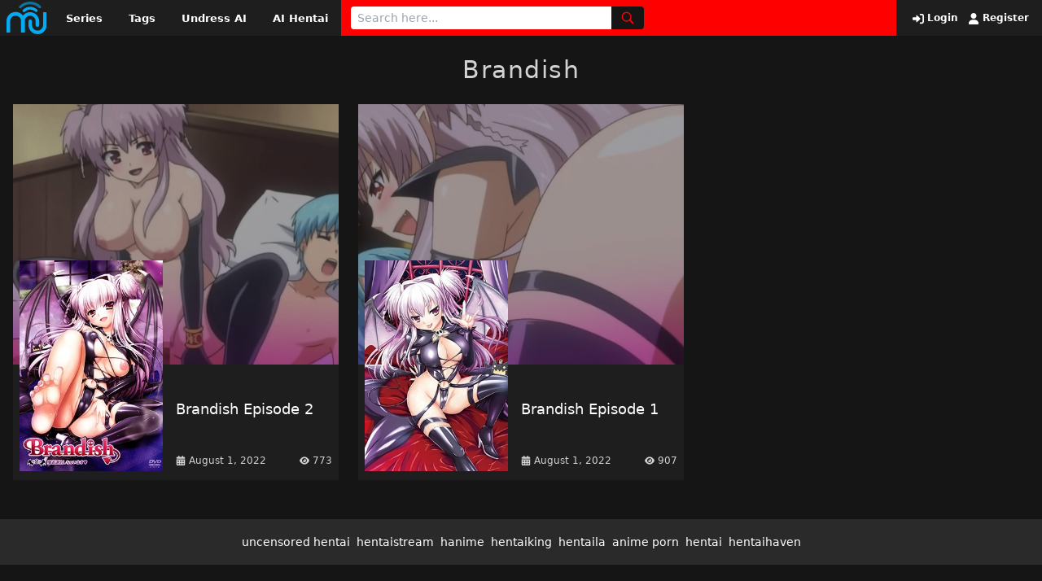

--- FILE ---
content_type: text/html; charset=UTF-8
request_url: https://muchohentai.tv/serie/brandish/
body_size: 5127
content:
<!doctype html>
<html lang="en-US" prefix="og: https://ogp.me/ns#">
<head>
    <meta charset="UTF-8">
    <meta name="viewport" content="width=device-width,minimum-scale=1,initial-scale=1">
    <meta http-equiv="X-UA-Compatible" content="IE=edge">
    
<!-- Search Engine Optimization by Rank Math PRO - https://rankmath.com/ -->
<title>Brandish | MuchoHentai</title>
<meta name="description" content="Watch Brandish in English Sub on MuchoHentai. Latest hentai online free download HD on mobile phone tablet laptop desktop."/>
<meta name="robots" content="follow, index, max-snippet:-1, max-video-preview:-1, max-image-preview:large"/>
<link rel="canonical" href="https://muchohentai.tv/serie/brandish/" />
<meta property="og:locale" content="en_US" />
<meta property="og:type" content="article" />
<meta property="og:title" content="Brandish | MuchoHentai" />
<meta property="og:description" content="Watch Brandish in English Sub on MuchoHentai. Latest hentai online free download HD on mobile phone tablet laptop desktop." />
<meta property="og:url" content="https://muchohentai.tv/serie/brandish/" />
<meta property="og:site_name" content="MuchoHentai | Watch Free Hentai Online - Hentai Stream Channel" />
<meta name="twitter:card" content="summary_large_image" />
<meta name="twitter:title" content="Brandish | MuchoHentai" />
<meta name="twitter:description" content="Watch Brandish in English Sub on MuchoHentai. Latest hentai online free download HD on mobile phone tablet laptop desktop." />
<meta name="twitter:label1" content="Posts" />
<meta name="twitter:data1" content="2" />
<script type="application/ld+json" class="rank-math-schema-pro">{"@context":"https://schema.org","@graph":[{"@type":"Person","@id":"https://muchohentai.tv/#person","name":"admin","image":{"@type":"ImageObject","@id":"https://muchohentai.tv/#logo","url":"https://muchohentai.tv/wp-content/uploads/2022/08/hanime.svg","contentUrl":"https://muchohentai.tv/wp-content/uploads/2022/08/hanime.svg","caption":"admin","inLanguage":"en-US","width":"342","height":"97"}},{"@type":"WebSite","@id":"https://muchohentai.tv/#website","url":"https://muchohentai.tv","name":"admin","publisher":{"@id":"https://muchohentai.tv/#person"},"inLanguage":"en-US"},{"@type":"CollectionPage","@id":"https://muchohentai.tv/serie/brandish/#webpage","url":"https://muchohentai.tv/serie/brandish/","name":"Brandish | MuchoHentai","isPartOf":{"@id":"https://muchohentai.tv/#website"},"inLanguage":"en-US"}]}</script>
<!-- /Rank Math WordPress SEO plugin -->

<style id='wp-img-auto-sizes-contain-inline-css' type='text/css'>
img:is([sizes=auto i],[sizes^="auto," i]){contain-intrinsic-size:3000px 1500px}
/*# sourceURL=wp-img-auto-sizes-contain-inline-css */
</style>
<style id='classic-theme-styles-inline-css' type='text/css'>
/*! This file is auto-generated */
.wp-block-button__link{color:#fff;background-color:#32373c;border-radius:9999px;box-shadow:none;text-decoration:none;padding:calc(.667em + 2px) calc(1.333em + 2px);font-size:1.125em}.wp-block-file__button{background:#32373c;color:#fff;text-decoration:none}
/*# sourceURL=/wp-includes/css/classic-themes.min.css */
</style>
<link rel='stylesheet' id='public_fox_css-css' href='https://muchohentai.tv/wp-content/themes/hfox/public/css/fox_public.css?ver=1698092217' type='text/css' media='all' />
<link rel="icon" href="https://muchohentai.tv/wp-content/uploads/2023/07/MU.svg" sizes="32x32" />
<link rel="icon" href="https://muchohentai.tv/wp-content/uploads/2023/07/MU.svg" sizes="192x192" />
<link rel="apple-touch-icon" href="https://muchohentai.tv/wp-content/uploads/2023/07/MU.svg" />
<meta name="msapplication-TileImage" content="https://muchohentai.tv/wp-content/uploads/2023/07/MU.svg" />
		<style type="text/css" id="wp-custom-css">
			h3{
	color:white;
}
html, body {
  overflow-x: hidden;
  max-width: 100%;
  position: relative;
}

* {
  box-sizing: border-box;
}
		</style>
		
        <style id="tp_style_css" type="text/css">
            
            :root {
              --prim:#ff0000;
              --prim2:#ffffff;
              --prim3:#ffffff;
              --prim4:#ff0000;
              --prim5:#ff0000;
            }
        
        </style>
        <style id='global-styles-inline-css' type='text/css'>
:root{--wp--preset--aspect-ratio--square: 1;--wp--preset--aspect-ratio--4-3: 4/3;--wp--preset--aspect-ratio--3-4: 3/4;--wp--preset--aspect-ratio--3-2: 3/2;--wp--preset--aspect-ratio--2-3: 2/3;--wp--preset--aspect-ratio--16-9: 16/9;--wp--preset--aspect-ratio--9-16: 9/16;--wp--preset--color--black: #000000;--wp--preset--color--cyan-bluish-gray: #abb8c3;--wp--preset--color--white: #ffffff;--wp--preset--color--pale-pink: #f78da7;--wp--preset--color--vivid-red: #cf2e2e;--wp--preset--color--luminous-vivid-orange: #ff6900;--wp--preset--color--luminous-vivid-amber: #fcb900;--wp--preset--color--light-green-cyan: #7bdcb5;--wp--preset--color--vivid-green-cyan: #00d084;--wp--preset--color--pale-cyan-blue: #8ed1fc;--wp--preset--color--vivid-cyan-blue: #0693e3;--wp--preset--color--vivid-purple: #9b51e0;--wp--preset--gradient--vivid-cyan-blue-to-vivid-purple: linear-gradient(135deg,rgb(6,147,227) 0%,rgb(155,81,224) 100%);--wp--preset--gradient--light-green-cyan-to-vivid-green-cyan: linear-gradient(135deg,rgb(122,220,180) 0%,rgb(0,208,130) 100%);--wp--preset--gradient--luminous-vivid-amber-to-luminous-vivid-orange: linear-gradient(135deg,rgb(252,185,0) 0%,rgb(255,105,0) 100%);--wp--preset--gradient--luminous-vivid-orange-to-vivid-red: linear-gradient(135deg,rgb(255,105,0) 0%,rgb(207,46,46) 100%);--wp--preset--gradient--very-light-gray-to-cyan-bluish-gray: linear-gradient(135deg,rgb(238,238,238) 0%,rgb(169,184,195) 100%);--wp--preset--gradient--cool-to-warm-spectrum: linear-gradient(135deg,rgb(74,234,220) 0%,rgb(151,120,209) 20%,rgb(207,42,186) 40%,rgb(238,44,130) 60%,rgb(251,105,98) 80%,rgb(254,248,76) 100%);--wp--preset--gradient--blush-light-purple: linear-gradient(135deg,rgb(255,206,236) 0%,rgb(152,150,240) 100%);--wp--preset--gradient--blush-bordeaux: linear-gradient(135deg,rgb(254,205,165) 0%,rgb(254,45,45) 50%,rgb(107,0,62) 100%);--wp--preset--gradient--luminous-dusk: linear-gradient(135deg,rgb(255,203,112) 0%,rgb(199,81,192) 50%,rgb(65,88,208) 100%);--wp--preset--gradient--pale-ocean: linear-gradient(135deg,rgb(255,245,203) 0%,rgb(182,227,212) 50%,rgb(51,167,181) 100%);--wp--preset--gradient--electric-grass: linear-gradient(135deg,rgb(202,248,128) 0%,rgb(113,206,126) 100%);--wp--preset--gradient--midnight: linear-gradient(135deg,rgb(2,3,129) 0%,rgb(40,116,252) 100%);--wp--preset--font-size--small: 13px;--wp--preset--font-size--medium: 20px;--wp--preset--font-size--large: 36px;--wp--preset--font-size--x-large: 42px;--wp--preset--spacing--20: 0.44rem;--wp--preset--spacing--30: 0.67rem;--wp--preset--spacing--40: 1rem;--wp--preset--spacing--50: 1.5rem;--wp--preset--spacing--60: 2.25rem;--wp--preset--spacing--70: 3.38rem;--wp--preset--spacing--80: 5.06rem;--wp--preset--shadow--natural: 6px 6px 9px rgba(0, 0, 0, 0.2);--wp--preset--shadow--deep: 12px 12px 50px rgba(0, 0, 0, 0.4);--wp--preset--shadow--sharp: 6px 6px 0px rgba(0, 0, 0, 0.2);--wp--preset--shadow--outlined: 6px 6px 0px -3px rgb(255, 255, 255), 6px 6px rgb(0, 0, 0);--wp--preset--shadow--crisp: 6px 6px 0px rgb(0, 0, 0);}:where(.is-layout-flex){gap: 0.5em;}:where(.is-layout-grid){gap: 0.5em;}body .is-layout-flex{display: flex;}.is-layout-flex{flex-wrap: wrap;align-items: center;}.is-layout-flex > :is(*, div){margin: 0;}body .is-layout-grid{display: grid;}.is-layout-grid > :is(*, div){margin: 0;}:where(.wp-block-columns.is-layout-flex){gap: 2em;}:where(.wp-block-columns.is-layout-grid){gap: 2em;}:where(.wp-block-post-template.is-layout-flex){gap: 1.25em;}:where(.wp-block-post-template.is-layout-grid){gap: 1.25em;}.has-black-color{color: var(--wp--preset--color--black) !important;}.has-cyan-bluish-gray-color{color: var(--wp--preset--color--cyan-bluish-gray) !important;}.has-white-color{color: var(--wp--preset--color--white) !important;}.has-pale-pink-color{color: var(--wp--preset--color--pale-pink) !important;}.has-vivid-red-color{color: var(--wp--preset--color--vivid-red) !important;}.has-luminous-vivid-orange-color{color: var(--wp--preset--color--luminous-vivid-orange) !important;}.has-luminous-vivid-amber-color{color: var(--wp--preset--color--luminous-vivid-amber) !important;}.has-light-green-cyan-color{color: var(--wp--preset--color--light-green-cyan) !important;}.has-vivid-green-cyan-color{color: var(--wp--preset--color--vivid-green-cyan) !important;}.has-pale-cyan-blue-color{color: var(--wp--preset--color--pale-cyan-blue) !important;}.has-vivid-cyan-blue-color{color: var(--wp--preset--color--vivid-cyan-blue) !important;}.has-vivid-purple-color{color: var(--wp--preset--color--vivid-purple) !important;}.has-black-background-color{background-color: var(--wp--preset--color--black) !important;}.has-cyan-bluish-gray-background-color{background-color: var(--wp--preset--color--cyan-bluish-gray) !important;}.has-white-background-color{background-color: var(--wp--preset--color--white) !important;}.has-pale-pink-background-color{background-color: var(--wp--preset--color--pale-pink) !important;}.has-vivid-red-background-color{background-color: var(--wp--preset--color--vivid-red) !important;}.has-luminous-vivid-orange-background-color{background-color: var(--wp--preset--color--luminous-vivid-orange) !important;}.has-luminous-vivid-amber-background-color{background-color: var(--wp--preset--color--luminous-vivid-amber) !important;}.has-light-green-cyan-background-color{background-color: var(--wp--preset--color--light-green-cyan) !important;}.has-vivid-green-cyan-background-color{background-color: var(--wp--preset--color--vivid-green-cyan) !important;}.has-pale-cyan-blue-background-color{background-color: var(--wp--preset--color--pale-cyan-blue) !important;}.has-vivid-cyan-blue-background-color{background-color: var(--wp--preset--color--vivid-cyan-blue) !important;}.has-vivid-purple-background-color{background-color: var(--wp--preset--color--vivid-purple) !important;}.has-black-border-color{border-color: var(--wp--preset--color--black) !important;}.has-cyan-bluish-gray-border-color{border-color: var(--wp--preset--color--cyan-bluish-gray) !important;}.has-white-border-color{border-color: var(--wp--preset--color--white) !important;}.has-pale-pink-border-color{border-color: var(--wp--preset--color--pale-pink) !important;}.has-vivid-red-border-color{border-color: var(--wp--preset--color--vivid-red) !important;}.has-luminous-vivid-orange-border-color{border-color: var(--wp--preset--color--luminous-vivid-orange) !important;}.has-luminous-vivid-amber-border-color{border-color: var(--wp--preset--color--luminous-vivid-amber) !important;}.has-light-green-cyan-border-color{border-color: var(--wp--preset--color--light-green-cyan) !important;}.has-vivid-green-cyan-border-color{border-color: var(--wp--preset--color--vivid-green-cyan) !important;}.has-pale-cyan-blue-border-color{border-color: var(--wp--preset--color--pale-cyan-blue) !important;}.has-vivid-cyan-blue-border-color{border-color: var(--wp--preset--color--vivid-cyan-blue) !important;}.has-vivid-purple-border-color{border-color: var(--wp--preset--color--vivid-purple) !important;}.has-vivid-cyan-blue-to-vivid-purple-gradient-background{background: var(--wp--preset--gradient--vivid-cyan-blue-to-vivid-purple) !important;}.has-light-green-cyan-to-vivid-green-cyan-gradient-background{background: var(--wp--preset--gradient--light-green-cyan-to-vivid-green-cyan) !important;}.has-luminous-vivid-amber-to-luminous-vivid-orange-gradient-background{background: var(--wp--preset--gradient--luminous-vivid-amber-to-luminous-vivid-orange) !important;}.has-luminous-vivid-orange-to-vivid-red-gradient-background{background: var(--wp--preset--gradient--luminous-vivid-orange-to-vivid-red) !important;}.has-very-light-gray-to-cyan-bluish-gray-gradient-background{background: var(--wp--preset--gradient--very-light-gray-to-cyan-bluish-gray) !important;}.has-cool-to-warm-spectrum-gradient-background{background: var(--wp--preset--gradient--cool-to-warm-spectrum) !important;}.has-blush-light-purple-gradient-background{background: var(--wp--preset--gradient--blush-light-purple) !important;}.has-blush-bordeaux-gradient-background{background: var(--wp--preset--gradient--blush-bordeaux) !important;}.has-luminous-dusk-gradient-background{background: var(--wp--preset--gradient--luminous-dusk) !important;}.has-pale-ocean-gradient-background{background: var(--wp--preset--gradient--pale-ocean) !important;}.has-electric-grass-gradient-background{background: var(--wp--preset--gradient--electric-grass) !important;}.has-midnight-gradient-background{background: var(--wp--preset--gradient--midnight) !important;}.has-small-font-size{font-size: var(--wp--preset--font-size--small) !important;}.has-medium-font-size{font-size: var(--wp--preset--font-size--medium) !important;}.has-large-font-size{font-size: var(--wp--preset--font-size--large) !important;}.has-x-large-font-size{font-size: var(--wp--preset--font-size--x-large) !important;}
/*# sourceURL=global-styles-inline-css */
</style>
</head>
<body class="archive tax-fox_serie term-brandish term-479 wp-custom-logo wp-theme-hfox bg-black">

    <div class="flex bg-blacklite justify-between relative">
        <div class="flex">
                        <a href="https://muchohentai.tv" class="px-2 py-0.5">
                <figure>
                    <img class="max-w-none h-10 w-auto" src="https://muchohentai.tv/wp-content/uploads/2023/07/MU.svg" alt="MuchoHentai | Watch Free Hentai Online &#8211; Hentai Stream Channel">
                </figure>
            </a>

                <nav class="nav-header hidden lg:block">
            <ul class="flex items-center h-full"><li id="menu-item-18519" class="menu-item menu-item-type-post_type menu-item-object-page menu-item-18519"><a href="https://muchohentai.tv/series/">Series</a></li>
<li id="menu-item-18504" class="menu-item menu-item-type-post_type menu-item-object-page menu-item-18504"><a href="https://muchohentai.tv/tags-page/">Tags</a></li>
<li id="menu-item-19548" class="menu-item menu-item-type-custom menu-item-object-custom menu-item-19548"><a target="_blank" href="https://undress.xxx/">Undress AI</a></li>
<li id="menu-item-19523" class="menu-item menu-item-type-custom menu-item-object-custom menu-item-19523"><a target="_blank" rel="nofollow noopener" href="https://aipenly.com/">AI Hentai</a></li>
</ul>        </nav>
            </div>
        <div class="flex w-full bg-htr px-3 py-2 justify-between">
                    <form method="get" action="https://muchohentai.tv" class="flex" action="">
            <input name="s" class="py-1 px-2 rounded-l focus:outline-none text-sm w-full lg:w-80" type="text"  placeholder="Search here..." />
            <button type="submit" class="bg-black c-htr px-3 rounded-r flex items-center">
                <svg class="ic text-md" aria-hidden="true"><use xlink:href="https://muchohentai.tv/wp-content/themes/hfox/public/img/ic.svg#ic-search"/></svg>
            </button>
        </form>
            <button id="toggle-menu" type="button" class="c-htr bg-black lg:hidden px-3 flex items-center ml-2">
            <svg class="ic text-md" aria-hidden="true"><use xlink:href="https://muchohentai.tv/wp-content/themes/hfox/public/img/ic.svg#ic-menu"/></svg>
        </button>
    
        </div>
        <div class="hidden lg:flex items-center whitespace-nowrap px-4">
                            <a href="https://muchohentai.tv/login-page/" class="c-htr2 text-xs font-bold hover:text-white mr-2">
                    <svg class="ic text-sm ml-1" aria-hidden="true"><use xlink:href="https://muchohentai.tv/wp-content/themes/hfox/public/img/ic.svg#ic-login"/></svg> Login
                </a>
                <a href="https://muchohentai.tv/register-page/" class="c-htr2 text-xs font-bold hover:text-white">
                    <svg class="ic text-sm ml-1" aria-hidden="true"><use xlink:href="https://muchohentai.tv/wp-content/themes/hfox/public/img/ic.svg#ic-register"/></svg> Register
                </a>
                    </div>

        <div id="menu_mobile" class="bg-blacklite absolute top-full left-0 w-full z-10 p-4 hidden">

            <nav class="nav-mobile">
                <ul class="flex flex-col"><li class="menu-item menu-item-type-post_type menu-item-object-page menu-item-18519"><a href="https://muchohentai.tv/series/">Series</a></li>
<li class="menu-item menu-item-type-post_type menu-item-object-page menu-item-18504"><a href="https://muchohentai.tv/tags-page/">Tags</a></li>
<li class="menu-item menu-item-type-custom menu-item-object-custom menu-item-19548"><a target="_blank" href="https://undress.xxx/">Undress AI</a></li>
<li class="menu-item menu-item-type-custom menu-item-object-custom menu-item-19523"><a target="_blank" rel="nofollow noopener" href="https://aipenly.com/">AI Hentai</a></li>
</ul>                <div class="border-t border-blackgray mt-4 pt-4">
                                            <a href="https://muchohentai.tv/login-page/">Login</a>
                        <a href="https://muchohentai.tv/register-page/">Register</a>
                                    </div>
        </nav>
        </div>
    </div>
    <div class="pt-6">
        <div class="flex justify-center">
            <h1 class="text-whitegray text-3xl tracking-wider">Brandish</h1>
        </div>
        <div class="container px-4 mx-auto mt-6">
                            <div class="grid grid-cols-1 md:grid-cols-2 lg:grid-cols-3  xl:grid-cols-3 gap-6">
                    
<a href="https://muchohentai.tv/watch/brandish-episode-2/">
    <figure class="opacity-60">
        <img class="w-full object-cover h-60 sm:h-60 xl:h-80" src="https://muchohentai.tv/wp-content/uploads/2022/08/cover_brandish-2.jpg" alt="Brandish Episode 2">
    </figure>
    <div class="flex bg-blacklite relative">
        <div class="w-32 xl:w-48">
            <figure class="absolute -top-24 xl:-top-32 left-2">
                <img src="https://muchohentai.tv/wp-content/uploads/2022/08/brandish-2.jpg" class="w-28 xl:w-44 wp-post-image" alt="brandish 2" decoding="async" title="Brandish Episode 2 1">            </figure>
        </div>
        <div class="w-[calc(100%_-_8rem)] xl:w-[calc(100%_-_12rem)] mb-4">
            <h2 class="bg-blacklite text-white text-base xl:text-lg py-2.5 px-2 w-full min-h-88 flex items-center">Brandish Episode 2</h2>
            <div class="px-2 flex items-center justify-between">
                <h4 class="text-whitegray text-xs flex items-center">
                    <svg class="ic text-xs mr-1" aria-hidden="true"><use xlink:href="https://muchohentai.tv/wp-content/themes/hfox/public/img/ic.svg#ic-calendar"/></svg> August 1, 2022                </h4>
                <h4 class="text-whitegray text-xs flex items-center">
                    <svg class="ic text-xs mr-1" aria-hidden="true"><use xlink:href="https://muchohentai.tv/wp-content/themes/hfox/public/img/ic.svg#ic-eye"/></svg> 773                </h4>
            </div>
        </div>
    </div>

</a>
<a href="https://muchohentai.tv/watch/brandish-episode-1/">
    <figure class="opacity-60">
        <img class="w-full object-cover h-60 sm:h-60 xl:h-80" src="https://muchohentai.tv/wp-content/uploads/2022/08/cover_brandish-1.jpg" alt="Brandish Episode 1">
    </figure>
    <div class="flex bg-blacklite relative">
        <div class="w-32 xl:w-48">
            <figure class="absolute -top-24 xl:-top-32 left-2">
                <img src="https://muchohentai.tv/wp-content/uploads/2022/08/brandish-1.jpg" class="w-28 xl:w-44 wp-post-image" alt="brandish 1" decoding="async" title="Brandish Episode 1 2">            </figure>
        </div>
        <div class="w-[calc(100%_-_8rem)] xl:w-[calc(100%_-_12rem)] mb-4">
            <h2 class="bg-blacklite text-white text-base xl:text-lg py-2.5 px-2 w-full min-h-88 flex items-center">Brandish Episode 1</h2>
            <div class="px-2 flex items-center justify-between">
                <h4 class="text-whitegray text-xs flex items-center">
                    <svg class="ic text-xs mr-1" aria-hidden="true"><use xlink:href="https://muchohentai.tv/wp-content/themes/hfox/public/img/ic.svg#ic-calendar"/></svg> August 1, 2022                </h4>
                <h4 class="text-whitegray text-xs flex items-center">
                    <svg class="ic text-xs mr-1" aria-hidden="true"><use xlink:href="https://muchohentai.tv/wp-content/themes/hfox/public/img/ic.svg#ic-eye"/></svg> 907                </h4>
            </div>
        </div>
    </div>

</a>                </div>
                        <div class="numeration flex justify-center mt-6">
                            </div>
        </div>
    </div>


    <div class="bg-blackgray mt-6">
        <div class="px-4 py-4 mx-auto container">
            <div class="nav-footer">
                <ul class="flex justify-center flex-wrap"><li id="menu-item-18856" class="menu-item menu-item-type-custom menu-item-object-custom menu-item-18856"><a target="_blank" href="https://uncensoredhentai.xxx/">uncensored hentai</a></li>
<li id="menu-item-18857" class="menu-item menu-item-type-custom menu-item-object-custom menu-item-18857"><a target="_blank" href="https://hentaistream.xxx/">hentaistream</a></li>
<li id="menu-item-18858" class="menu-item menu-item-type-custom menu-item-object-custom menu-item-18858"><a target="_blank" href="https://hanime.io/">hanime</a></li>
<li id="menu-item-18859" class="menu-item menu-item-type-custom menu-item-object-custom menu-item-18859"><a target="_blank" href="https://hentaiking.com/">hentaiking</a></li>
<li id="menu-item-18863" class="menu-item menu-item-type-custom menu-item-object-custom menu-item-18863"><a target="_blank" href="https://hentaila.io/">hentaila</a></li>
<li id="menu-item-18864" class="menu-item menu-item-type-custom menu-item-object-custom menu-item-18864"><a target="_blank" href="https://animeporn.red/">anime porn</a></li>
<li id="menu-item-18865" class="menu-item menu-item-type-custom menu-item-object-custom menu-item-18865"><a target="_blank" href="https://hentai.tv/">hentai</a></li>
<li id="menu-item-18866" class="menu-item menu-item-type-custom menu-item-object-custom menu-item-18866"><a target="_blank" href="https://hentaihaven.co/">hentaihaven</a></li>
</ul>            </div>
        </div>
    </div>
<script type="application/javascript" src="https://a.realsrv.com/video-slider.js"></script>
<script type="application/javascript">
var adConfig = {
    "idzone": 4338634,
    "frequency_period": 0,
    "close_after": 3,
    "on_complete": "repeat",
    "branding_enabled": 1,
    "screen_density": 25,
    "cta_enabled": 0
};
ExoVideoSlider.init(adConfig);
</script>
<script type="speculationrules">
{"prefetch":[{"source":"document","where":{"and":[{"href_matches":"/*"},{"not":{"href_matches":["/wp-*.php","/wp-admin/*","/wp-content/uploads/*","/wp-content/*","/wp-content/plugins/*","/wp-content/themes/hfox/*","/*\\?(.+)"]}},{"not":{"selector_matches":"a[rel~=\"nofollow\"]"}},{"not":{"selector_matches":".no-prefetch, .no-prefetch a"}}]},"eagerness":"conservative"}]}
</script>
<script type="text/javascript" id="public_fox_js-js-extra">
/* <![CDATA[ */
var fox_Public = {"url":"https://muchohentai.tv/wp-admin/admin-ajax.php","nonce":"dfb4786a54","userid":"","postid":"","login":"https://muchohentai.tv/login-page/","recaptcha":"2","profile":"https://muchohentai.tv/profile-user/"};
//# sourceURL=public_fox_js-js-extra
/* ]]> */
</script>
<script type="text/javascript" src="https://muchohentai.tv/wp-content/themes/hfox/public/js/fox_public.js?ver=1698175177" id="public_fox_js-js"></script>
<script defer src="https://static.cloudflareinsights.com/beacon.min.js/vcd15cbe7772f49c399c6a5babf22c1241717689176015" integrity="sha512-ZpsOmlRQV6y907TI0dKBHq9Md29nnaEIPlkf84rnaERnq6zvWvPUqr2ft8M1aS28oN72PdrCzSjY4U6VaAw1EQ==" data-cf-beacon='{"version":"2024.11.0","token":"234cc8d224c94db1a2fedd97c4dcd7e4","r":1,"server_timing":{"name":{"cfCacheStatus":true,"cfEdge":true,"cfExtPri":true,"cfL4":true,"cfOrigin":true,"cfSpeedBrain":true},"location_startswith":null}}' crossorigin="anonymous"></script>
</body>
</html>

--- FILE ---
content_type: image/svg+xml
request_url: https://muchohentai.tv/wp-content/uploads/2023/07/MU.svg
body_size: -87
content:
<?xml version="1.0" encoding="UTF-8"?> <svg xmlns="http://www.w3.org/2000/svg" id="Layer_1" data-name="Layer 1" viewBox="0 0 84.03 69.08"><defs><style>.cls-1{fill:#04abf2;}.cls-2{opacity:0.6;}</style></defs><path class="cls-1" d="M542,387.83v27.59a19,19,0,0,1-19.35,19.05c-10.48-.15-18.76-9-18.76-19.49v-8a3.74,3.74,0,0,1,3.74-3.74h0a3.75,3.75,0,0,1,3.74,3.74v8.45A11.56,11.56,0,0,0,523,427a11.9,11.9,0,0,0,11.56-11.91V387.83Z" transform="translate(-457.99 -365.4)"></path><path class="cls-1" d="M458,430.85v-24a19.06,19.06,0,1,1,38.11,0v24h-7.48v-24a11.57,11.57,0,1,0-23.14,0v24Z" transform="translate(-457.99 -365.4)"></path><path class="cls-1" d="M488.29,430.85v-24a19,19,0,0,1,19.35-19.05c10.49.15,18.77,9,18.77,19.49v8a3.75,3.75,0,0,1-3.74,3.75h0a3.74,3.74,0,0,1-3.74-3.75v-8.44a11.56,11.56,0,0,0-11.59-11.57,11.9,11.9,0,0,0-11.56,11.91v23.62Z" transform="translate(-457.99 -365.4)"></path><path class="cls-1" d="M520.23,387.42a2.83,2.83,0,0,1-2-.83,15.53,15.53,0,0,0-21.76,0,2.84,2.84,0,1,1-4-4,21.22,21.22,0,0,1,29.78,0,2.84,2.84,0,0,1-2,4.86Z" transform="translate(-457.99 -365.4)"></path><g class="cls-2"><path class="cls-1" d="M527.54,379.35a2.83,2.83,0,0,1-2-.83,26,26,0,0,0-36.38,0,2.84,2.84,0,1,1-4-4,31.65,31.65,0,0,1,44.38,0,2.85,2.85,0,0,1-2,4.87Z" transform="translate(-457.99 -365.4)"></path></g></svg> 